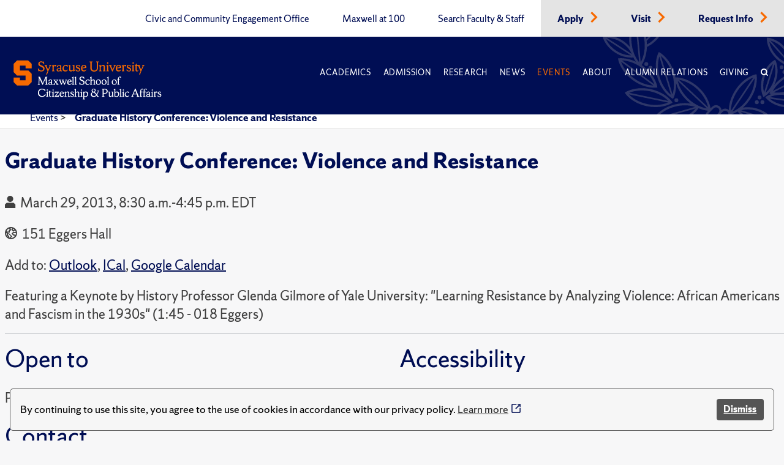

--- FILE ---
content_type: text/css
request_url: https://www.maxwell.syr.edu/ResourcePackages/PSL/assets/dist/css/cookieconsent.min.css
body_size: -707
content:
/* https://www.websitepolicies.com/cookie-consent-banner-generator */
.wpcc-container{opacity:1}.wpcc-transparency-5{opacity:.95}.wpcc-transparency-10{opacity:.9}.wpcc-transparency-15{opacity:.85}.wpcc-transparency-20{opacity:.8}.wpcc-transparency-25{opacity:.75}.wpcc-container{border-style:solid;border-width:0;box-sizing:border-box;display:flex;flex-wrap:nowrap;font-family:inherit;font-size:16px;line-height:1.5em;-webkit-transition:opacity 1s ease;-moz-transition:opacity 1s ease;-ms-transition:opacity 1s ease;-o-transition:opacity 1s ease;overflow:hidden;position:fixed;transition:opacity 1s ease;z-index:9999}@media print{.wpcc-container{display:none}}.wpcc-pushdown-wrap{max-height:0;overflow:hidden;transition:max-height 1s}.wpcc-pushdown{margin:0!important;position:static}.wpcc-invisible{opacity:0}.wpcc-fontsize-tiny{font-size:12px}.wpcc-fontsize-small{font-size:14px}.wpcc-fontsize-large{font-size:18px}.wpcc-border-thin{border-width:1px}.wpcc-border-normal{border-width:3px}.wpcc-border-thick{border-width:5px}.wpcc-float{flex-direction:column;max-width:22em;padding:1.5em}.wpcc-float.wpcc-padding-small{padding:1em}.wpcc-float.wpcc-padding-large{padding:2em}.wpcc-banner{flex-direction:row;margin:1em;padding:1em}.wpcc-banner.wpcc-padding-small{padding:.5em .5em .5em 1em}.wpcc-banner.wpcc-padding-large{padding:1.5em}.wpcc-banner.wpcc-margin-none{margin:0}.wpcc-banner.wpcc-margin-small{margin:.5em}.wpcc-banner.wpcc-margin-large{margin:1.5em}.wpcc-padding-none{padding:0}.wpcc-padding-none.wpcc-float .wpcc-message{margin:1em}.wpcc-padding-none.wpcc-banner .wpcc-message{margin:.8em 1em}.wpcc-padding-none.wpcc-banner .wpcc-btn{height:100%;padding:.9em 1.5em}.wpcc-btn,.wpcc-privacy{cursor:pointer}.wpcc-privacy{display:inline-block;opacity:.85;text-decoration:underline}.wpcc-privacy:hover{opacity:1}.wpcc-privacy:active,.wpcc-privacy:visited{color:initial}.wpcc-btn{display:block;font-size:.9em;font-weight:700;padding:.4em .8em;text-align:center;white-space:nowrap;-webkit-transition:background-color .2s ease;-moz-transition:background-color .2s ease;-ms-transition:background-color .2s ease;-o-transition:background-color .2s ease}.wpcc-btn:hover{text-decoration:none}.wpcc-btn:focus,.wpcc-privacy:focus{outline:1px dotted #222}.wpcc-top{top:1em}.wpcc-top.wpcc-margin-none{top:0}.wpcc-top.wpcc-margin-small{top:.5em}.wpcc-top.wpcc-margin-large{top:1.5em}.wpcc-left{left:1em}.wpcc-left.wpcc-margin-none{left:0}.wpcc-left.wpcc-margin-small{left:.5em}.wpcc-left.wpcc-margin-large{left:1.5em}.wpcc-right{right:1em}.wpcc-right.wpcc-margin-none{right:0}.wpcc-right.wpcc-margin-small{right:.5em}.wpcc-right.wpcc-margin-large{right:1.5em}.wpcc-bottom{bottom:1em}.wpcc-bottom.wpcc-margin-none{bottom:0}.wpcc-bottom.wpcc-margin-small{bottom:.5em}.wpcc-bottom.wpcc-margin-large{bottom:1.5em}.wpcc-float .wpcc-message{display:block;margin-bottom:1em}.wpcc-banner{align-items:center}.wpcc-banner.wpcc-top{left:0;right:0;top:0}.wpcc-banner.wpcc-bottom{left:0;right:0;bottom:0}.wpcc-banner .wpcc-message{display:block;flex:1 1 auto;margin-right:1em;max-width:100%}.wpcc-float .wpcc-compliance{flex:1 0 auto}.wpcc-corners-small{border-radius:5px}.wpcc-corners-normal{border-radius:7px}.wpcc-corners-large{border-radius:10px}.wpcc-corners-round .wpcc-btn{border-radius:4px}.wpcc-corners-round.wpcc-margin-none,.wpcc-corners-round.wpcc-padding-none .wpcc-btn{border-radius:0}.wpcc-corners-round.wpcc-margin-none{border-radius:0}@media screen and (max-width:414px) and (orientation:portrait),screen and (max-width:736px) and (orientation:landscape){.wpcc-top{top:0!important}.wpcc-bottom{bottom:0!important}.wpcc-banner,.wpcc-float,.wpcc-left,.wpcc-right{left:0!important;margin:0!important;right:0!important}.wpcc-banner{align-items:unset;flex-direction:column}.wpcc-corners-round{border-radius:0!important}.wpcc-float{max-width:none}.wpcc-message{margin-bottom:1em}.wpcc-banner.wpcc-padding-small{padding:.5em}.wpcc-padding-small .wpcc-message{margin-bottom:.5em}}

--- FILE ---
content_type: application/javascript
request_url: https://api.ipify.org/?format=jsonp&callback=getIP
body_size: -49
content:
getIP({"ip":"3.16.112.204"});